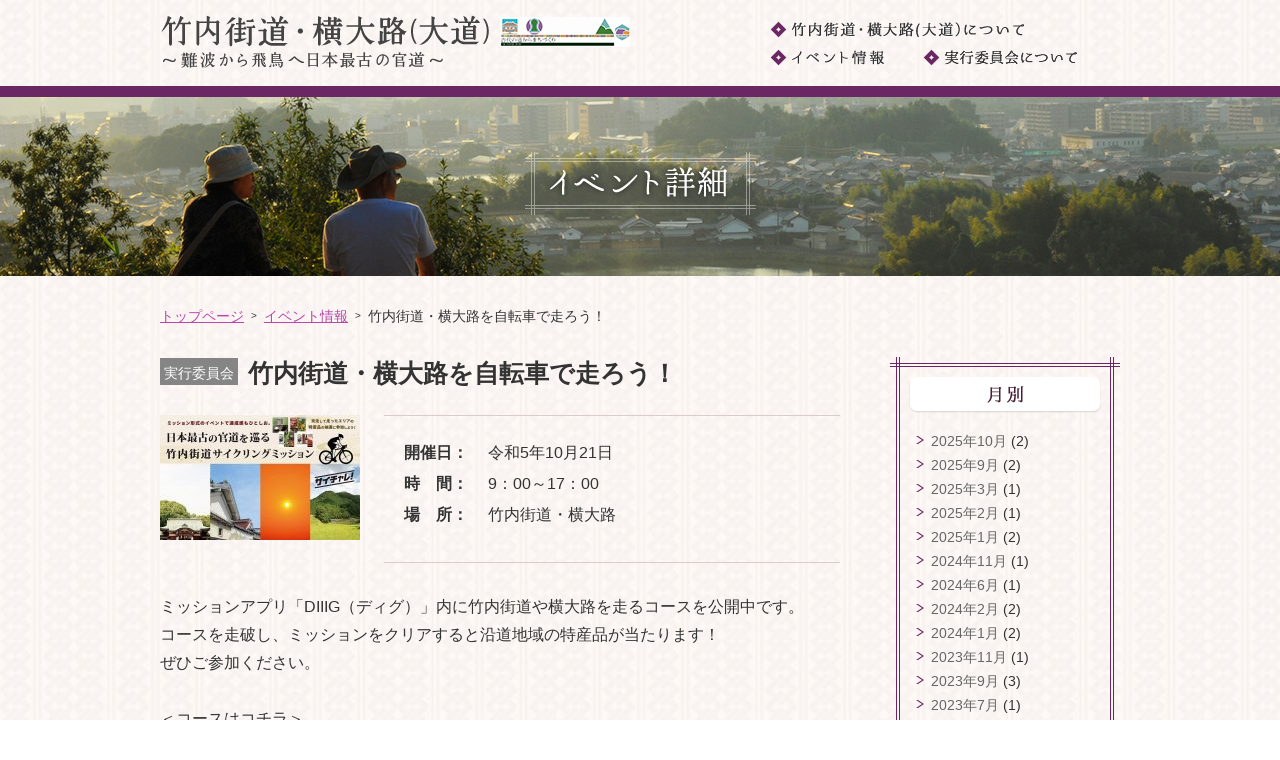

--- FILE ---
content_type: text/html; charset=UTF-8
request_url: http://www.saikonokandou.com/2023/11/3434/
body_size: 20668
content:
<!DOCTYPE html>
<html lang="ja">
<head>

<!--metaBase-->
<meta charset="utf-8">
<meta http-equiv="X-UA-Compatible" content="IE=edge">

<!--ogp-->
<meta property="og:title" content=""/>
<meta property="og:description" content=""/>
<meta property="og:image" content=""/>
<meta property="og:url" content=""/>
<meta property="og:type" content="website"/>
<meta property="og:site_name" content=""/>

<!--metaInfo-->
<title>竹内街道・横大路を自転車で走ろう！ | イベント情報 | 竹内街道・横大路</title>
<meta name="keywords" content="竹内街道,横大路,最古の官道">
<meta name="description" content="竹内街道・横大路～難波から飛鳥へ日本最古の官道「大道」～活性化実行委員会では「多くの人に知ってもらい、行きたくなる（訪ねてもらう）魅力あふれる街道をめざす。」ことを目標に取組みを行っています。">
<link rel="shortcut icon" href="http://www.saikonokandou.com/wp-content/themes/saikonokandou/common/img/favicon.ico" />

<!--css-->
<link rel="stylesheet" href="http://www.saikonokandou.com/wp-content/themes/saikonokandou/common/css/default.css">
<link rel="stylesheet" href="http://www.saikonokandou.com/wp-content/themes/saikonokandou/common/css/base.css">
<link rel="stylesheet" href="http://www.saikonokandou.com/wp-content/themes/saikonokandou/common/css/event.css">

<!--js-->
<script src="http://code.jquery.com/jquery-1.10.2.js"></script>
<script src="http://www.saikonokandou.com/wp-content/themes/saikonokandou/common/js/common.js"></script>

<!-- for IE -->
<!--[if lt IE 9]>
<script src="http://html5shiv.googlecode.com/svn/trunk/html5.js"></script>
<script src="http://ie7-js.googlecode.com/svn/version/2.1(beta4)/IE9.js"></script>
<script src="http://css3-mediaqueries-js.googlecode.com/svn/trunk/css3-mediaqueries..."></script>
<![endif]-->

</head>

<!-- body -->
<body>

<!-- header -->
<header>
  <div class="inner">
    <p class="logo"> <a href="../"><img src="http://www.saikonokandou.com/wp-content/themes/saikonokandou/common/img/logo.png" alt="竹内街道・横大路（大道）〜難波から飛鳥へ日本最古の官道〜" width="470" height="53"></a> </p>
    <nav>
      <ul>
        <li><a href="/about"><img src="http://www.saikonokandou.com/wp-content/themes/saikonokandou/common/img/nav_about.png" alt="竹内街道・横大路（大道）について"></a></li>
        <li><a href="/event"><img src="http://www.saikonokandou.com/wp-content/themes/saikonokandou/common/img/nav_event.png" alt="イベント情報"></a></li>
        <li><a href="/jikko"><img src="http://www.saikonokandou.com/wp-content/themes/saikonokandou/common/img/nav_committee.png" alt="実行委員について"></a></li>
      </ul>
    </nav>
  </div>
</header>
<!-- end header -->

<div class="mainvisual pageEvent">
  <h1 class="ttlTop">竹内街道・横大路（大道）イベント詳細</h1>
</div>
<div class="breadcrumb">
  <ul>
    <li><a href="http://www.saikonokandou.com/">トップページ</a></li>
    <li><a href="http://www.saikonokandou.com/event/">イベント情報</a></li>
    <li class="current">竹内街道・横大路を自転車で走ろう！</li>
  </ul>
</div>

<!-- contents -->
<div class="contents">
  <div class="main">
    
         
    <section class="eventDetail">
      <p class="label">実行委員会</p>
      <h3 class="ttlEvent">竹内街道・横大路を自転車で走ろう！</h3>
      <div class="eventInfo clf">
        <div class="photoEvent left"> <img width="200" height="125" src="http://www.saikonokandou.com/wp-content/uploads/2023/11/DIIIG-200x125.jpg" class="attachment-myphoto_single size-myphoto_single wp-post-image" alt="" loading="lazy" srcset="http://www.saikonokandou.com/wp-content/uploads/2023/11/DIIIG-200x125.jpg 200w, http://www.saikonokandou.com/wp-content/uploads/2023/11/DIIIG-160x100.jpg 160w" sizes="(max-width: 200px) 100vw, 200px" /></div>
        <div class="textEvent right">
          <dl class="dateEvent clf">
            <dt>開催日：</dt>
            <dd>令和5年10月21日</dd>
            <dt>時　間：</dt>
            <dd>9：00～17：00</dd>
            <dt>場　所：</dt>
            <dd>竹内街道・横大路</dd>
          </dl>
        </div>
      </div>
        <div class="contensEvent">
        <p>ミッションアプリ「DIIIG（ディグ）」内に竹内街道や横大路を走るコースを公開中です。</p>
<p>コースを走破し、ミッションをクリアすると沿道地域の特産品が当たります！</p>
<p>ぜひご参加ください。</p>
<p>&nbsp;</p>
<p>＜コースはコチラ＞</p>
<p>・堺から河内松原へ竹内街道西コース　　<a href="https://diiig.net/event/1000/">https://diiig.net/event/1000/</a></p>
<p>・羽曳野から太子へ竹内街道「近つ飛鳥」コース　　<a href="https://diiig.net/event/999/">https://diiig.net/event/999/</a></p>
<p>・大和（橿原～大和高田～葛城）横断コース　　<a href="https://diiig.net/event/998/">https://diiig.net/event/998/</a></p>
<p>・いざ日本国はじまりの地へ！ぐるっと飛鳥１周コース　　<a href="https://diiig.net/event/997/">https://diiig.net/event/997/</a></p>
<p>&nbsp;</p>
<p><img loading="lazy" class="wp-image-3437 alignleft" src="http://www.saikonokandou.com/wp-content/uploads/2023/11/ee2163c4cce61a571fa42f4891044d96.jpg" alt="" width="579" height="818" srcset="http://www.saikonokandou.com/wp-content/uploads/2023/11/ee2163c4cce61a571fa42f4891044d96.jpg 1241w, http://www.saikonokandou.com/wp-content/uploads/2023/11/ee2163c4cce61a571fa42f4891044d96-212x300.jpg 212w, http://www.saikonokandou.com/wp-content/uploads/2023/11/ee2163c4cce61a571fa42f4891044d96-725x1024.jpg 725w, http://www.saikonokandou.com/wp-content/uploads/2023/11/ee2163c4cce61a571fa42f4891044d96-768x1085.jpg 768w, http://www.saikonokandou.com/wp-content/uploads/2023/11/ee2163c4cce61a571fa42f4891044d96-1087x1536.jpg 1087w" sizes="(max-width: 579px) 100vw, 579px" /></p>
<p>&nbsp;</p>
<p>&nbsp;</p>
<p>&nbsp;</p>
<p>&nbsp;</p>
<p>&nbsp;</p>
<p>&nbsp;</p>
<p>&nbsp;</p>
<p>&nbsp;</p>
<p>&nbsp;</p>
<p>&nbsp;</p>
<p>&nbsp;</p>
<p>&nbsp;</p>
<p>&nbsp;</p>
<p>&nbsp;</p>
<p>&nbsp;</p>
<p>&nbsp;</p>
<p>&nbsp;</p>
<p>&nbsp;</p>
<p>&nbsp;</p>
<p>&nbsp;</p>
<p>&nbsp;</p>
<p>&nbsp;</p>
<p><img loading="lazy" class=" wp-image-3438 alignleft" src="http://www.saikonokandou.com/wp-content/uploads/2023/11/480fe3daa9b07dc7f0c37d5a7e1f0905.jpg" alt="" width="578" height="817" srcset="http://www.saikonokandou.com/wp-content/uploads/2023/11/480fe3daa9b07dc7f0c37d5a7e1f0905.jpg 1241w, http://www.saikonokandou.com/wp-content/uploads/2023/11/480fe3daa9b07dc7f0c37d5a7e1f0905-212x300.jpg 212w, http://www.saikonokandou.com/wp-content/uploads/2023/11/480fe3daa9b07dc7f0c37d5a7e1f0905-725x1024.jpg 725w, http://www.saikonokandou.com/wp-content/uploads/2023/11/480fe3daa9b07dc7f0c37d5a7e1f0905-768x1085.jpg 768w, http://www.saikonokandou.com/wp-content/uploads/2023/11/480fe3daa9b07dc7f0c37d5a7e1f0905-1087x1536.jpg 1087w" sizes="(max-width: 578px) 100vw, 578px" /></p>
<p>&nbsp;</p>
<p>&nbsp;</p>
<p>&nbsp;</p>
<p>&nbsp;</p>
<p>&nbsp;</p>
<p>&nbsp;</p>
        </div>
              	    
 <!--<div class="nav-below">
	<span class="nav-previous"><a href="http://www.saikonokandou.com/2023/09/3407/" rel="prev">古い記事へ</a></span>
	<span class="nav-next"><a href="http://www.saikonokandou.com/2024/01/3445/" rel="next">新しい記事へ</a></span>
</div><!-- end nav-below -->
        

    </section>
      </div>
  <!-- end main --> 
  
  <!-- archive -->
  	 
  <aside class="archive">
    <div class="borderTop">
      <div class="borderBottom">
        <div class="borderMiddle">
          <h3><img src="http://www.saikonokandou.com/wp-content/themes/saikonokandou/event/img/ttl_category_month.png" alt="月別"></h3>
          <ul>
	<li><a href='http://www.saikonokandou.com/date/2025/10/'>2025年10月</a>&nbsp;(2)</li>
	<li><a href='http://www.saikonokandou.com/date/2025/09/'>2025年9月</a>&nbsp;(2)</li>
	<li><a href='http://www.saikonokandou.com/date/2025/03/'>2025年3月</a>&nbsp;(1)</li>
	<li><a href='http://www.saikonokandou.com/date/2025/02/'>2025年2月</a>&nbsp;(1)</li>
	<li><a href='http://www.saikonokandou.com/date/2025/01/'>2025年1月</a>&nbsp;(2)</li>
	<li><a href='http://www.saikonokandou.com/date/2024/11/'>2024年11月</a>&nbsp;(1)</li>
	<li><a href='http://www.saikonokandou.com/date/2024/06/'>2024年6月</a>&nbsp;(1)</li>
	<li><a href='http://www.saikonokandou.com/date/2024/02/'>2024年2月</a>&nbsp;(2)</li>
	<li><a href='http://www.saikonokandou.com/date/2024/01/'>2024年1月</a>&nbsp;(2)</li>
	<li><a href='http://www.saikonokandou.com/date/2023/11/'>2023年11月</a>&nbsp;(1)</li>
	<li><a href='http://www.saikonokandou.com/date/2023/09/'>2023年9月</a>&nbsp;(3)</li>
	<li><a href='http://www.saikonokandou.com/date/2023/07/'>2023年7月</a>&nbsp;(1)</li>
	<li><a href='http://www.saikonokandou.com/date/2023/01/'>2023年1月</a>&nbsp;(1)</li>
	<li><a href='http://www.saikonokandou.com/date/2022/10/'>2022年10月</a>&nbsp;(2)</li>
	<li><a href='http://www.saikonokandou.com/date/2022/09/'>2022年9月</a>&nbsp;(2)</li>
	<li><a href='http://www.saikonokandou.com/date/2022/08/'>2022年8月</a>&nbsp;(1)</li>
	<li><a href='http://www.saikonokandou.com/date/2022/07/'>2022年7月</a>&nbsp;(1)</li>
	<li><a href='http://www.saikonokandou.com/date/2022/03/'>2022年3月</a>&nbsp;(2)</li>
	<li><a href='http://www.saikonokandou.com/date/2022/02/'>2022年2月</a>&nbsp;(3)</li>
	<li><a href='http://www.saikonokandou.com/date/2022/01/'>2022年1月</a>&nbsp;(1)</li>
	<li><a href='http://www.saikonokandou.com/date/2021/12/'>2021年12月</a>&nbsp;(2)</li>
	<li><a href='http://www.saikonokandou.com/date/2021/10/'>2021年10月</a>&nbsp;(6)</li>
	<li><a href='http://www.saikonokandou.com/date/2021/09/'>2021年9月</a>&nbsp;(3)</li>
	<li><a href='http://www.saikonokandou.com/date/2021/08/'>2021年8月</a>&nbsp;(1)</li>
	<li><a href='http://www.saikonokandou.com/date/2021/07/'>2021年7月</a>&nbsp;(3)</li>
	<li><a href='http://www.saikonokandou.com/date/2021/05/'>2021年5月</a>&nbsp;(1)</li>
	<li><a href='http://www.saikonokandou.com/date/2021/04/'>2021年4月</a>&nbsp;(1)</li>
	<li><a href='http://www.saikonokandou.com/date/2021/02/'>2021年2月</a>&nbsp;(1)</li>
	<li><a href='http://www.saikonokandou.com/date/2020/10/'>2020年10月</a>&nbsp;(1)</li>
	<li><a href='http://www.saikonokandou.com/date/2020/04/'>2020年4月</a>&nbsp;(3)</li>
	<li><a href='http://www.saikonokandou.com/date/2020/03/'>2020年3月</a>&nbsp;(1)</li>
	<li><a href='http://www.saikonokandou.com/date/2019/11/'>2019年11月</a>&nbsp;(1)</li>
	<li><a href='http://www.saikonokandou.com/date/2019/09/'>2019年9月</a>&nbsp;(1)</li>
	<li><a href='http://www.saikonokandou.com/date/2019/05/'>2019年5月</a>&nbsp;(1)</li>
	<li><a href='http://www.saikonokandou.com/date/2019/04/'>2019年4月</a>&nbsp;(1)</li>
	<li><a href='http://www.saikonokandou.com/date/2019/03/'>2019年3月</a>&nbsp;(1)</li>
	<li><a href='http://www.saikonokandou.com/date/2019/01/'>2019年1月</a>&nbsp;(1)</li>
	<li><a href='http://www.saikonokandou.com/date/2018/11/'>2018年11月</a>&nbsp;(1)</li>
	<li><a href='http://www.saikonokandou.com/date/2018/10/'>2018年10月</a>&nbsp;(5)</li>
	<li><a href='http://www.saikonokandou.com/date/2018/09/'>2018年9月</a>&nbsp;(2)</li>
	<li><a href='http://www.saikonokandou.com/date/2018/07/'>2018年7月</a>&nbsp;(1)</li>
	<li><a href='http://www.saikonokandou.com/date/2018/06/'>2018年6月</a>&nbsp;(1)</li>
	<li><a href='http://www.saikonokandou.com/date/2018/03/'>2018年3月</a>&nbsp;(4)</li>
	<li><a href='http://www.saikonokandou.com/date/2018/02/'>2018年2月</a>&nbsp;(1)</li>
	<li><a href='http://www.saikonokandou.com/date/2017/12/'>2017年12月</a>&nbsp;(2)</li>
	<li><a href='http://www.saikonokandou.com/date/2017/10/'>2017年10月</a>&nbsp;(3)</li>
	<li><a href='http://www.saikonokandou.com/date/2017/09/'>2017年9月</a>&nbsp;(3)</li>
	<li><a href='http://www.saikonokandou.com/date/2017/08/'>2017年8月</a>&nbsp;(1)</li>
	<li><a href='http://www.saikonokandou.com/date/2017/07/'>2017年7月</a>&nbsp;(1)</li>
	<li><a href='http://www.saikonokandou.com/date/2017/04/'>2017年4月</a>&nbsp;(1)</li>
	<li><a href='http://www.saikonokandou.com/date/2017/02/'>2017年2月</a>&nbsp;(2)</li>
	<li><a href='http://www.saikonokandou.com/date/2016/12/'>2016年12月</a>&nbsp;(2)</li>
	<li><a href='http://www.saikonokandou.com/date/2016/10/'>2016年10月</a>&nbsp;(4)</li>
	<li><a href='http://www.saikonokandou.com/date/2016/09/'>2016年9月</a>&nbsp;(1)</li>
	<li><a href='http://www.saikonokandou.com/date/2016/08/'>2016年8月</a>&nbsp;(2)</li>
	<li><a href='http://www.saikonokandou.com/date/2016/07/'>2016年7月</a>&nbsp;(2)</li>
	<li><a href='http://www.saikonokandou.com/date/2016/06/'>2016年6月</a>&nbsp;(8)</li>
	<li><a href='http://www.saikonokandou.com/date/2016/05/'>2016年5月</a>&nbsp;(1)</li>
	<li><a href='http://www.saikonokandou.com/date/2016/02/'>2016年2月</a>&nbsp;(1)</li>
	<li><a href='http://www.saikonokandou.com/date/2015/11/'>2015年11月</a>&nbsp;(3)</li>
	<li><a href='http://www.saikonokandou.com/date/2015/10/'>2015年10月</a>&nbsp;(1)</li>
	<li><a href='http://www.saikonokandou.com/date/2015/09/'>2015年9月</a>&nbsp;(4)</li>
	<li><a href='http://www.saikonokandou.com/date/2015/08/'>2015年8月</a>&nbsp;(3)</li>
	<li><a href='http://www.saikonokandou.com/date/2015/07/'>2015年7月</a>&nbsp;(2)</li>
	<li><a href='http://www.saikonokandou.com/date/2015/06/'>2015年6月</a>&nbsp;(1)</li>
	<li><a href='http://www.saikonokandou.com/date/2015/03/'>2015年3月</a>&nbsp;(5)</li>
	<li><a href='http://www.saikonokandou.com/date/2015/02/'>2015年2月</a>&nbsp;(3)</li>
	<li><a href='http://www.saikonokandou.com/date/2015/01/'>2015年1月</a>&nbsp;(4)</li>
	<li><a href='http://www.saikonokandou.com/date/2014/12/'>2014年12月</a>&nbsp;(7)</li>
          </ul>
        </div>
      </div>
    </div>
    <div class="borderTop">
      <div class="borderBottom">
        <div class="borderMiddle">
          <h3><img src="http://www.saikonokandou.com/wp-content/themes/saikonokandou/event/img/ttl_category_town.png" alt="市町村別"></h3>
          <ul>
	<li class="cat-item cat-item-25"><a href="http://www.saikonokandou.com/category/%e5%a4%a7%e9%98%aa%e5%ba%9c%e3%83%bb%e5%a5%88%e8%89%af%e7%9c%8c/">大阪府・奈良県</a> (6)
</li>
	<li class="cat-item cat-item-26"><a href="http://www.saikonokandou.com/category/%e6%98%8e%e6%97%a5%e9%a6%99%e6%9d%91%e3%83%bb%e6%a9%bf%e5%8e%9f%e5%b8%82/">明日香村・橿原市</a> (1)
</li>
	<li class="cat-item cat-item-11"><a href="http://www.saikonokandou.com/category/oosakahu/">大阪府</a> (21)
<ul class='children'>
	<li class="cat-item cat-item-1"><a href="http://www.saikonokandou.com/category/oosakahu/osaka/">大阪市</a> (2)
</li>
	<li class="cat-item cat-item-2"><a href="http://www.saikonokandou.com/category/oosakahu/sakai/">堺市</a> (0)
</li>
	<li class="cat-item cat-item-3"><a href="http://www.saikonokandou.com/category/oosakahu/matsubara/">松原市</a> (0)
</li>
	<li class="cat-item cat-item-4"><a href="http://www.saikonokandou.com/category/oosakahu/habikino/">羽曳野市</a> (8)
</li>
	<li class="cat-item cat-item-5"><a href="http://www.saikonokandou.com/category/oosakahu/taishi/">太子町</a> (6)
</li>
</ul>
</li>
	<li class="cat-item cat-item-12"><a href="http://www.saikonokandou.com/category/nara/">奈良県</a> (74)
<ul class='children'>
	<li class="cat-item cat-item-6"><a href="http://www.saikonokandou.com/category/nara/katsuragi/">葛城市</a> (24)
</li>
	<li class="cat-item cat-item-7"><a href="http://www.saikonokandou.com/category/nara/yamatotakada/">大和高田市</a> (9)
</li>
	<li class="cat-item cat-item-8"><a href="http://www.saikonokandou.com/category/nara/kashihara/">橿原市</a> (21)
</li>
	<li class="cat-item cat-item-9"><a href="http://www.saikonokandou.com/category/nara/sakurai/">桜井市</a> (18)
</li>
	<li class="cat-item cat-item-10"><a href="http://www.saikonokandou.com/category/nara/asuka/">明日香村</a> (2)
</li>
</ul>
</li>
	<li class="cat-item cat-item-13"><a href="http://www.saikonokandou.com/category/jikko/">実行委員会</a> (47)
</li>
          </ul>
        </div>
      </div>
    </div>
      
  </aside>


 
  <!-- end archive --> 
  
</div>
<!-- end contents --> 

<!-- footer -->
<footer>
  <p class="textFooter"><img src="http://www.saikonokandou.com/common/img/text_group.png" alt="構成団体竹内街道・横大路（大道）～難波から飛鳥へ日本最古の官道～1400年活性化実行委員会"></p>
  <ul class="group">
    <li><a target="_blank" href="http://www.city.osaka.lg.jp/kensetsu/page/0000223545.html"><img src="http://www.saikonokandou.com/common/img/group_osaka.jpg" alt="大阪市"></a></li>
    <li><a target="_blank" href="http://www.city.sakai.lg.jp/kanko/rekishi/project/takenouchi.html"><img src="http://www.saikonokandou.com/common/img/group_sakai.jpg" alt="堺市"></a></li>
    <li><a target="_blank" href="https://www.city.matsubara.lg.jp/kurashi/kankocitypr/2/5438.html"><img src="http://www.saikonokandou.com/common/img/group_matsubara.jpg" alt="松原市"></a></li>
    <li><a target="_blank" href="https://www.city.habikino.lg.jp/soshiki/seikatsukankyo/kanko/takeuchigaidou/94.html"><img src="http://www.saikonokandou.com/common/img/group_habikino.jpg" alt="羽曳野市"></a></li>
    <li><a target="_blank" href="https://www.town.taishi.osaka.jp/busyo/machidukurisuisinbu/kankousangyou/syokokanko2/1486369078976.html"><img src="http://www.saikonokandou.com/common/img/group_taishi.jpg" alt="太子町"></a></li>
    <li class="rightItem"><a target="_blank" href="https://www.city.katsuragi.nara.jp/soshiki/shokokankoka/nihonisan/6/926.html"><img src="http://www.saikonokandou.com/common/img/group_katsuragi.jpg" alt="葛城市"></a></li>
    <li><a target="_blank" href="https://www.city.yamatotakada.nara.jp/kanko/index.html"><img src="http://www.saikonokandou.com/common/img/group_yamatotakada.jpg" alt="大和高田市"></a></li>
    <li><a target="_blank" href="https://www.city.kashihara.nara.jp/kankou/own_bunkazai/bunkazai/nihonisan/nihonnisan_yokooji_takenouchi.html"><img src="http://www.saikonokandou.com/common/img/group_kashihara.jpg" alt="橿原市"></a></li>
    <li><a target="_blank" href="https://www.city.sakurai.lg.jp/sosiki/machidukuribu/kankouka/kankoujigyou/takenouchikaidouyokoooji/index.html"><img src="http://www.saikonokandou.com/common/img/group_sakurai.jpg" alt="桜井市"></a></li>
    <li><a target="_blank" href="http://www.asukamura.jp/topics/takenouchi_photo/index.html"><img src="http://www.saikonokandou.com/common/img/group_asuka.jpg" alt="明日香村"></a></li>
    <li><a target="_blank" href="http://www.pref.osaka.lg.jp/doroseibi/rekishikaidou/saikonokandou1400.html"><img src="http://www.saikonokandou.com/common/img/group_osakafu.jpg" alt="大阪府"></a></li>
    <li class="rightItem"><a target="_blank" href="http://www.pref.nara.jp/33827.htm"><img src="http://www.saikonokandou.com/common/img/group_nara.jpg" alt="奈良県"></a></li>
  </ul>
  <ul class="bnrFooter">
    <li><a target="_blank" href="http://www.mozu-furuichi.jp/jp/"><img src="http://www.saikonokandou.com/common/img/bnr_footer01.jpg" alt="百舌鳥・古市古墳群"></a></li>
    <li><a target="_blank" href="http://asuka-fujiwara.jp/"><img src="http://www.saikonokandou.com/common/img/bnr_footer02.jpg" alt="明日香村"></a></li>
    <li><a target="_blank" href="https://osaka-info.jp/"><img src="http://www.saikonokandou.com/common/img/bnr_footer03.jpg" alt="OSAKA-INFO"></a></li>
    <li class="rightItem"><a target="_blank" href="http://www3.pref.nara.jp/miryoku/narakikimanyo/"><img src="http://www.saikonokandou.com/common/img/bnr_footer04.jpg" alt="なら記紀・万葉"></a></li>
  </ul>
  <p class="copyright"><img src="http://www.saikonokandou.com/common/img/copyright.png" alt="Copyright"></p>
</footer>
<!-- end footer -->

<script>
  (function(i,s,o,g,r,a,m){i['GoogleAnalyticsObject']=r;i[r]=i[r]||function(){
  (i[r].q=i[r].q||[]).push(arguments)},i[r].l=1*new Date();a=s.createElement(o),
  m=s.getElementsByTagName(o)[0];a.async=1;a.src=g;m.parentNode.insertBefore(a,m)
  })(window,document,'script','//www.google-analytics.com/analytics.js','ga');

  ga('create', 'UA-58003230-1', 'auto');
  ga('send', 'pageview');

</script>

</body>
</html>

--- FILE ---
content_type: text/css
request_url: http://www.saikonokandou.com/wp-content/themes/saikonokandou/common/css/base.css
body_size: 3963
content:
@charset "UTF-8";
/*
=====================================================================


 for All
 
 
=====================================================================
*/
body{
	min-width:960px;
	font-family:"ヒラギノ角ゴ Pro W3", "Hiragino Kaku Gothic Pro", "メイリオ", Meiryo, Osaka, "ＭＳ Ｐゴシック", "MS PGothic", sans-serif;
	}
.clf {
	/zoom : 1;
}
.clf:after {
	content : '';
	display : block;
	clear : both;
	height:0;
}


.clf .left {
	float:left;
}
.clf .right {
	float:right;
}

a {
	color: #b947ad;
	text-decoration:underline;
}
a:hover {
	text-decoration:none;
}
img {
	vertical-align: bottom;
}
.inner {
	width: 960px;
	margin: auto;
	overflow: hidden;
}
.contents {
	width: 960px;
	margin: 30px auto;
	overflow: hidden;
}
.ttlBox {
	padding: 11px 13px;
	background: #fcf9f5;
	border: 1px solid #d8cccf;
	margin: 0 0 20px 0;
}
.label {
	background: #858585;
	color: #fff;
	display: inline-block;
	line-height: 1;
	text-align: center;
	width: 78px;
	padding: 8px 0 5px;
	font-size: 14px;
}
.listEvent li {
	border-bottom: 1px dashed #6b2764;
	overflow: hidden;
	padding: 0 0 15px 0;
	margin: 0 0 15px 0;
}
.photoEvent {
	float: left;
}
.textEvent {
	width: 70%;
	float: right;
}
.ttlEvent {
	display: inline-block;
	font-size: 16px;
	position:relative;
	top:2px;
	left:2px;
}
.ttlEvent a {
	color:#333;
	text-decoration:none;
}
.ttlEvent a:hover {
	color:#b947ad;
}
.dateEvent {
	margin: 14px 0 0 0;
}
.contensEvent{
	line-height:1.5;
}
.more{
	margin-top:5px;
	text-align:right;
}
.mainvisual {
	width: 100%;
}
.ttlTop {
	width: 960px;
	height:180px;
	display:block;
	margin:auto;
	text-indent:-9999px;
}
.breadcrumb {
	width: 960px;
	margin: 30px auto;
	font-size: 14px;
	overflow: hidden;
}
.breadcrumb li {
	float: left;
	display:inline-block;
	height:20px;
	position:relative;
	top:2px;
}
.breadcrumb li:after {
	content: ">";
	margin: 0 7px;
	font-size: 10px;
	position: relative;
	bottom: 2px;
}
.breadcrumb li.current:after {
	content: none;
}
body {
	background: url(../img/bg_pattern.jpg) center top repeat;
	min-width: 960px;
	color: #333;
}
p {
	line-height: 1.8;
}
header {
	border-bottom: 11px solid #6b2764;
	padding: 15px 0;
}
header .logo {
	float: left
}
header nav {
	float: right;
	width: 350px;
}
header nav li {
	display: inline-block;
	margin: 0 35px 0 0;
}
header nav a {
	background: url(../img/icon_nav.png) left center no-repeat;
	padding: 6px 0 6px 22px;
	display: block;
}
.mainvisual h1 {
	text-align: center;	
}
footer {
	margin: 120px 0 0 0;
	text-align: center;
}
.textFooter {
	padding: 0 0 30px 0;
	margin: 0 0 20px 0;
	background: url(../img/icon_line.png) center bottom no-repeat;
}
.group {
	overflow: hidden;
	width: 960px;
	margin: auto;
}
.group li {
	float: left;
	margin: 0 24px 12px 0;
}
.group .rightItem {
	margin-right: 0;
}
.bnrFooter {
	text-align: center;
	margin: 16px 0 32px;
}
.bnrFooter li {
	display: inline-block;
	margin: 0 14px;
}
.copyright {
	background: #4a1e37;
	line-height: 1;
	padding: 20px;
}

.wp-pagenavi {
	padding: 10px 20px 10px !important;
	display:block !important;
	clear:both !important;
}
.wp-pagenavi a ,.wp-pagenavi span.pages, .wp-pagenavi span.extend {
		color:#fff !important;
		border:solid 1px #DCDCDC !important;
		padding:6px 9px 6px 9px !important;
		margin-right:3px !important;
		text-decoration:none !important;
		font-size:12px !important;
		background:#333333 !important;
}
.wp-pagenavi a:hover {
		border-color:#202020 !important;
		background:#ffffff !important;
		color:#000000 !important;
}
 .wp-pagenavi span.current{
		padding:6px 9px 6px 9px !important;
		border:solid 1px #202020 !important;
		border-color:#ffffff !important;
		color:#000 !important;
		margin-right:3px !important;
		border-color:#202020 !important;
}

.alignleft {
	display: inline;
	float: left;
	margin-right: 1.5em;
}

.alignright {
	display: inline;
	float: right;
	margin-left: 1.5em;
}

.aligncenter {
	clear: both;
	display: block;
	margin: 0 auto;
}

--- FILE ---
content_type: text/css
request_url: http://www.saikonokandou.com/wp-content/themes/saikonokandou/common/css/event.css
body_size: 1956
content:
@charset "UTF-8";
/*
=====================================================================


 for All
 
 
=====================================================================
*/
body {
	font-size: 16px;
}
.mainvisual {
	background:url(../../event/img/main_visual.jpg) center -1px no-repeat;
}
.mainvisual.pageEvent {
	background:url(../../event/img/main_visual_page.jpg) center -1px no-repeat;
}
.main {
	width: 680px;
	float: left;
}
.textEvent {
	width: 67%;
}
.archive {
	width: 230px;
	float: right;
	font-size: 14px;
	;
}
.borderTop {
	background: url(../../event/img/border_box_top.png) left top no-repeat;
	padding: 10px 0 0;
	margin: 0 0 40px;
}
.borderBottom {
	background: url(../../event/img/border_box_bottom.png) left bottom no-repeat;
	padding: 0 0 10px;
}
.borderMiddle {
	background: url(../../event/img/border_box_middle.png) left top repeat-y;
	padding: 10px 19px;
}
.archive h3 {
	margin: 0 0 20px;
	text-align: center;
}
.archive ul {
	padding: 0 7px;
}
.archive li {
	margin: 0 0 10px;
}
.archive li a {
	color: #666;
	text-decoration: none;
	padding-left:15px;
	background:url(../../event/img/icon_arrow.png) left 3px no-repeat;
}
.archive li a:hover {
	color: #B947AD;
	text-decoration: underline;
}
.listEvent li {
	border-bottom: none;
	background: url(../../event/img/bar_dot.png) left bottom no-repeat;
	margin-bottom: 24px;
}
/** page **/

.eventDetail .ttlEvent{
	font-size:25px;
	top:4px;
	left:6px;
}
.eventDetail .eventInfo {
	margin:30px auto;
}
.eventDetail dt {
	width:20%;
	float:left;
	margin-bottom:15px;
	font-weight:bold;
}
.eventDetail dd {
	width:80%;
	float:left;
	margin-bottom:15px;
}
.eventDetail dt.last, .eventDetail dd.last {
	margin-bottom:0;
}
.eventDetail .dateEvent{
	padding:29px 20px 24px;
	margin:0;
	border-top: 1px solid #D8CCCF;
	border-bottom: 1px solid #D8CCCF;
	-moz-box-sizing:border-box;
	box-sizing:border-box;
}
.eventDetail .pager li{
	margin:0;
}
.eventDetail .pager{
	margin-top:60px;
}

--- FILE ---
content_type: text/plain
request_url: https://www.google-analytics.com/j/collect?v=1&_v=j102&a=955731892&t=pageview&_s=1&dl=http%3A%2F%2Fwww.saikonokandou.com%2F2023%2F11%2F3434%2F&ul=en-us%40posix&dt=%E7%AB%B9%E5%86%85%E8%A1%97%E9%81%93%E3%83%BB%E6%A8%AA%E5%A4%A7%E8%B7%AF%E3%82%92%E8%87%AA%E8%BB%A2%E8%BB%8A%E3%81%A7%E8%B5%B0%E3%82%8D%E3%81%86%EF%BC%81%20%7C%20%E3%82%A4%E3%83%99%E3%83%B3%E3%83%88%E6%83%85%E5%A0%B1%20%7C%20%E7%AB%B9%E5%86%85%E8%A1%97%E9%81%93%E3%83%BB%E6%A8%AA%E5%A4%A7%E8%B7%AF&sr=1280x720&vp=1280x720&_u=IEBAAEABAAAAACAAI~&jid=2095828807&gjid=1383932716&cid=222290927.1769008408&tid=UA-58003230-1&_gid=1877655367.1769008408&_r=1&_slc=1&z=124001687
body_size: -286
content:
2,cG-DQX9S6YLSQ